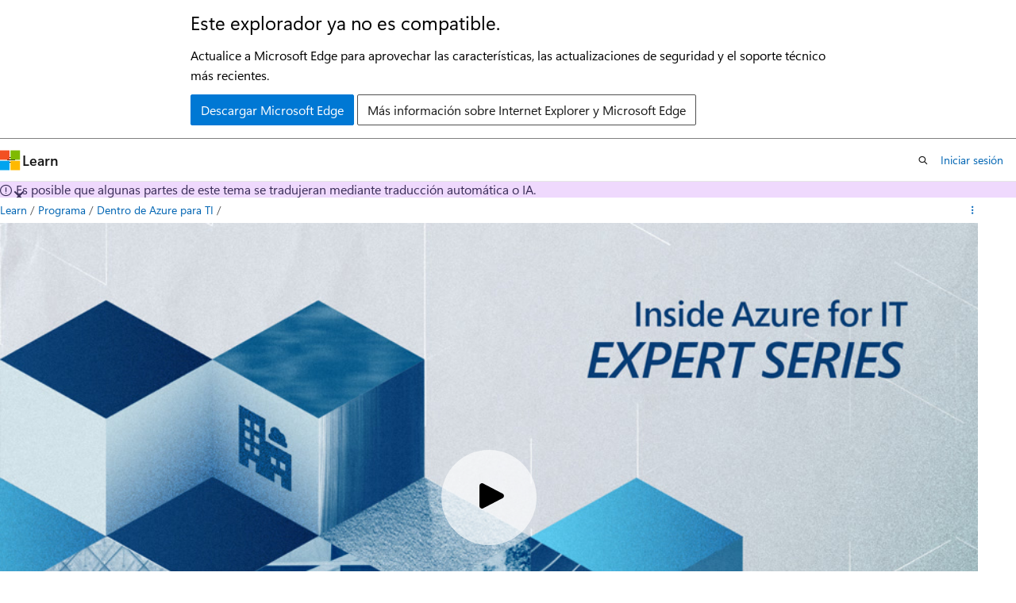

--- FILE ---
content_type: text/html
request_url: https://learn.microsoft.com/es-mx/shows/Inside-Azure-for-IT/Best-practices-for-onboarding-Azure-Arcenabled-servers
body_size: 32905
content:
 <!DOCTYPE html>
		<html
			class="layout layout-single    episode show-breadcrumb default-focus"
			lang="es-es"
			dir="ltr"
			data-authenticated="false"
			data-auth-status-determined="false"
			data-target="docs"
			x-ms-format-detection="none"
		>
			
		<head>
			<title>Procedimientos recomendados para la incorporación de servidores habilitados para Azure Arc | Microsoft Learn</title>
			<meta charset="utf-8" />
			<meta name="viewport" content="width=device-width, initial-scale=1.0" />
			<meta name="color-scheme" content="light dark" />

			<meta name="description" content="Obtenga información sobre los procedimientos recomendados y las estrategias para incorporar una amplia gama de recursos, como Windows, Linux, SQL Server, clústeres de Kubernetes y servicios de Azure en los recursos de Hyper-V, VMware, Amazon Web Services y Google Cloud Platform.&amp;nbsp;Introducción a Azure ArcAzure Cloud Adoption Framework para&amp;nbsp;escenarios híbridos y multinubeMás información sobre los servidores habilitados para Arc, consulte la información general siguiente&amp;nbsp;.Más información sobre Kubernetes habilitado para Arc, consulte la información general siguiente&amp;nbsp;.Más información sobre los servicios de datos habilitados para Arc, consulte la información general siguiente&amp;nbsp;.Experiencia de los servicios habilitados para Arc desde la&amp;nbsp;prueba de concepto de JumpstartArquitectos de soluciones en la nube de Azure Arc for CloudAzure Arc para profesionales de TIIngenieros de Azure Arc para seguridadAzure Arc para desarrolladores&amp;nbsp;Aprenda nuevas aptitudes y descubra la eficacia de los productos y soluciones de Microsoft Azure con instrucciones paso a paso:&amp;nbsp; Microsoft Learn. " />
			<link rel="canonical" href="https://learn.microsoft.com/es-es/shows/inside-azure-for-it/best-practices-for-onboarding-azure-arcenabled-servers" /> 

			<!-- Non-customizable open graph and sharing-related metadata -->
			<meta name="twitter:card" content="summary_large_image" />
			<meta name="twitter:site" content="@MicrosoftLearn" />
			<meta property="og:type" content="website" />
			<meta property="og:image:alt" content="Microsoft Learn" />
			<meta property="og:image" content="https://learn.microsoft.com/en-us/media/open-graph-image.png" />
			<!-- Page specific open graph and sharing-related metadata -->
			<meta property="og:title" content="Procedimientos recomendados para la incorporación de servidores habilitados para Azure Arc" />
			<meta property="og:url" content="https://learn.microsoft.com/es-es/shows/inside-azure-for-it/best-practices-for-onboarding-azure-arcenabled-servers" />
			<meta property="og:description" content="Obtenga información sobre los procedimientos recomendados y las estrategias para incorporar una amplia gama de recursos, como Windows, Linux, SQL Server, clústeres de Kubernetes y servicios de Azure en los recursos de Hyper-V, VMware, Amazon Web Services y Google Cloud Platform.&amp;nbsp;Introducción a Azure ArcAzure Cloud Adoption Framework para&amp;nbsp;escenarios híbridos y multinubeMás información sobre los servidores habilitados para Arc, consulte la información general siguiente&amp;nbsp;.Más información sobre Kubernetes habilitado para Arc, consulte la información general siguiente&amp;nbsp;.Más información sobre los servicios de datos habilitados para Arc, consulte la información general siguiente&amp;nbsp;.Experiencia de los servicios habilitados para Arc desde la&amp;nbsp;prueba de concepto de JumpstartArquitectos de soluciones en la nube de Azure Arc for CloudAzure Arc para profesionales de TIIngenieros de Azure Arc para seguridadAzure Arc para desarrolladores&amp;nbsp;Aprenda nuevas aptitudes y descubra la eficacia de los productos y soluciones de Microsoft Azure con instrucciones paso a paso:&amp;nbsp; Microsoft Learn. " />
			<meta name="platform_id" content="9a5cf739-ff76-4d41-122e-7cdc93b10eda" /> 
			<meta name="locale" content="es-mx" />
			  
			<meta name="uhfHeaderId" content="MSDocsHeader-Shows" />

			<meta name="page_type" content="episode" />

			<!--page specific meta tags-->
			

			<!-- custom meta tags -->
			
		<meta name="entryId" content="4dcd0186-4c34-40ef-8317-8549914797bb" />
	
		<meta name="origin" content="7c25cea8-9f64-42b3-9924-ad4a005ec373" />
	
		<meta name="schema" content="Episode" />
	
		<meta name="showId" content="inside-azure-for-it" />
	
		<meta name="uid" content="inside-azure-for-it.best-practices-for-onboarding-azure-arcenabled-servers" />
	
		<meta name="ms.translationtype" content="MT" />
	
		<meta name="ms.contentlocale" content="es-es" />
	
		<meta name="loc_version" content="2023-06-05T08:23:01.9420698Z" />
	
		<meta name="loc_source_id" content="Github-414407665#live" />
	
		<meta name="loc_file_id" content="Github-414407665.live.MSDN.show.inside-azure-for-it/best-practices-for-onboarding-azure-arcenabled-servers.yml" />
	
		<meta name="author" content="markdefalco" />
	
		<meta name="breadcrumb_path" content="/shows/breadcrumb/toc.json" />
	
		<meta name="depot_name" content="MSDN.show" />
	
		<meta name="document_id" content="aa38503a-14c7-fca0-ed83-107e5d936428" />
	
		<meta name="document_version_independent_id" content="aa38503a-14c7-fca0-ed83-107e5d936428" />
	
		<meta name="feedback_system" content="None" />
	
		<meta name="git_commit_id" content="dcfc9fa393d7d89fe4951de9c94d487261456db4" />
	
		<meta name="gitcommit" content="https://github.com/MicrosoftDocs/show-pr/blob/dcfc9fa393d7d89fe4951de9c94d487261456db4/shows/inside-azure-for-it/best-practices-for-onboarding-azure-arcenabled-servers.yml" />
	
		<meta name="ms.localizationpriority" content="low" />
	
		<meta name="ms.topic" content="episode" />
	
		<meta name="original_content_git_url" content="https://github.com/MicrosoftDocs/show-pr/blob/live/shows/inside-azure-for-it/best-practices-for-onboarding-azure-arcenabled-servers.yml" />
	
		<meta name="site_name" content="Docs" />
	
		<meta name="updated_at" content="2025-01-18T02:14:00Z" />
	
		<meta name="feedback_product_url" content="" />
	
		<meta name="feedback_help_link_type" content="" />
	
		<meta name="feedback_help_link_url" content="" />
	
		<meta name="asset_id" content="inside-azure-for-it/best-practices-for-onboarding-azure-arcenabled-servers" />
	
		<meta name="item_type" content="Content" />
	
		<meta name="github_feedback_content_git_url" content="https://github.com/MicrosoftDocs/show-pr/blob/live/shows/inside-azure-for-it/best-practices-for-onboarding-azure-arcenabled-servers.yml" />
	 

			<!-- assets and js globals -->
			
		<!-- Shaka Player -->
		<link
			rel="stylesheet"
			href="/static/third-party/onestream-player/shaka/4.9.4/controls.min.css"
			crossorigin="anonymous"
			referrerpolicy="no-referrer"
		/>
		<!-- One Stream Player -->
		<link
			rel="stylesheet"
			href="/static/third-party/onestream-player/onestream/0.4.0/one_stream_player-v0.4.0.min.css"
			crossorigin="anonymous"
			referrerpolicy="no-referrer"
		/>
	
			<link rel="stylesheet" href="/static/assets/0.4.03301.7415-7dd881c1/styles/site-ltr.css" />
			
			
			<script src="https://wcpstatic.microsoft.com/mscc/lib/v2/wcp-consent.js"></script>
			<script src="https://js.monitor.azure.com/scripts/c/ms.jsll-4.min.js"></script>
			<script src="/_themes/docs.theme/master/es-mx/_themes/global/deprecation.js"></script>

			<!-- msdocs global object -->
			<script id="msdocs-script">
		var msDocs = {
  "environment": {
    "accessLevel": "online",
    "azurePortalHostname": "portal.azure.com",
    "reviewFeatures": false,
    "supportLevel": "production",
    "systemContent": true,
    "siteName": "learn",
    "legacyHosting": false
  },
  "data": {
    "contentLocale": "es-es",
    "contentDir": "ltr",
    "userLocale": "es-mx",
    "userDir": "ltr",
    "pageTemplate": "Episode",
    "brand": "",
    "context": {},
    "standardFeedback": false,
    "showFeedbackReport": false,
    "feedbackHelpLinkType": "",
    "feedbackHelpLinkUrl": "",
    "feedbackSystem": "None",
    "feedbackGitHubRepo": "",
    "feedbackProductUrl": "",
    "extendBreadcrumb": true,
    "isEditDisplayable": false,
    "isPrivateUnauthorized": false,
    "hideViewSource": false,
    "isPermissioned": false,
    "hasRecommendations": false,
    "contributors": []
  },
  "functions": {}
};;
	</script>

			<!-- base scripts, msdocs global should be before this -->
			<script src="/static/assets/0.4.03301.7415-7dd881c1/scripts/es-mx/index-docs.js"></script>
			

			<!-- json-ld -->
			
		</head>
	
			<body
				id="body"
				data-bi-name="body"
				class="layout-body "
				lang="es-mx"
				dir="ltr"
			>
				<header class="layout-body-header">
		<div class="header-holder has-default-focus">
			
		<a
			href="#main"
			
			style="z-index: 1070"
			class="outline-color-text visually-hidden-until-focused position-fixed inner-focus focus-visible top-0 left-0 right-0 padding-xs text-align-center background-color-body"
			
		>
			Ir al contenido principal
		</a>
	

			<div hidden id="cookie-consent-holder" data-test-id="cookie-consent-container"></div>
			<!-- Unsupported browser warning -->
			<div
				id="unsupported-browser"
				style="background-color: white; color: black; padding: 16px; border-bottom: 1px solid grey;"
				hidden
			>
				<div style="max-width: 800px; margin: 0 auto;">
					<p style="font-size: 24px">Este explorador ya no es compatible.</p>
					<p style="font-size: 16px; margin-top: 16px;">
						Actualice a Microsoft Edge para aprovechar las características, las actualizaciones de seguridad y el soporte técnico más recientes.
					</p>
					<div style="margin-top: 12px;">
						<a
							href="https://go.microsoft.com/fwlink/p/?LinkID=2092881 "
							style="background-color: #0078d4; border: 1px solid #0078d4; color: white; padding: 6px 12px; border-radius: 2px; display: inline-block;"
						>
							Descargar Microsoft Edge
						</a>
						<a
							href="https://learn.microsoft.com/en-us/lifecycle/faq/internet-explorer-microsoft-edge"
							style="background-color: white; padding: 6px 12px; border: 1px solid #505050; color: #171717; border-radius: 2px; display: inline-block;"
						>
							Más información sobre Internet Explorer y Microsoft Edge
						</a>
					</div>
				</div>
			</div>
			<!-- site header -->
			<header
				id="ms--site-header"
				data-test-id="site-header-wrapper"
				role="banner"
				itemscope="itemscope"
				itemtype="http://schema.org/Organization"
			>
				<div
					id="ms--mobile-nav"
					class="site-header display-none-tablet padding-inline-none gap-none"
					data-bi-name="mobile-header"
					data-test-id="mobile-header"
				></div>
				<div
					id="ms--primary-nav"
					class="site-header display-none display-flex-tablet"
					data-bi-name="L1-header"
					data-test-id="primary-header"
				></div>
				<div
					id="ms--secondary-nav"
					class="site-header display-none display-flex-tablet"
					data-bi-name="L2-header"
					data-test-id="secondary-header"
					
				></div>
			</header>
			
		<!-- banner -->
		<div data-banner>
			<div id="disclaimer-holder"></div>
			
		</div>
		<!-- banner end -->
	
		</div>
	</header>
				 

				<main
					id="main"
					role="main"
					class="layout-body-main "
					data-bi-name="content"
					lang="es-es"
					dir="ltr"
				>
					
			<div
				data-main-column
				class=""
			>
				<div class="">
					
		<div id="article-header" class="background-color-body display-none-print">
			<div class="display-flex align-items-center justify-content-space-between uhf-container">
				
		<details
			id="article-header-breadcrumbs-overflow-popover"
			class="popover"
			data-for="article-header-breadcrumbs"
		>
			<summary
				class="button button-clear button-primary button-sm inner-focus"
				aria-label="Todas las barras de direcciones"
			>
				<span class="icon">
					<span class="docon docon-more"></span>
				</span>
			</summary>
			<div id="article-header-breadcrumbs-overflow" class="popover-content padding-none"></div>
		</details>

		<bread-crumbs
			id="article-header-breadcrumbs"
			role="group"
			aria-label="Ruta de navegación"
			data-test-id="article-header-breadcrumbs"
			class="overflow-hidden flex-grow-1 margin-right-sm margin-right-md-tablet margin-right-lg-desktop margin-left-negative-xxs padding-left-xxs"
		></bread-crumbs>
	 
		<div
			id="article-header-page-actions"
			class="opacity-none margin-left-auto display-flex flex-wrap-no-wrap align-items-stretch"
		>
			  

			<details class="popover popover-right" id="article-header-page-actions-overflow">
				<summary
					class="justify-content-flex-start button button-clear button-sm button-primary inner-focus"
					aria-label="Más acciones"
					title="Más acciones"
				>
					<span class="icon" aria-hidden="true">
						<span class="docon docon-more-vertical"></span>
					</span>
				</summary>
				<div class="popover-content">
					 
		<a
			id="lang-link-overflow"
			class="button-sm inner-focus button button-clear button-block justify-content-flex-start text-align-left"
			data-bi-name="language-toggle"
			data-page-action-item="overflow-all"
			data-check-hidden="true"
			data-read-in-link
			href="#"
			hidden
		>
			<span class="icon" aria-hidden="true" data-read-in-link-icon>
				<span class="docon docon-locale-globe"></span>
			</span>
			<span data-read-in-link-text>Leer en inglés</span>
		</a>
	 
		<button
			type="button"
			class="collection button button-clear button-sm button-block justify-content-flex-start text-align-left inner-focus"
			data-list-type="collection"
			data-bi-name="collection"
			data-page-action-item="overflow-all"
			data-check-hidden="true"
			data-popover-close
		>
			<span class="icon" aria-hidden="true">
				<span class="docon docon-circle-addition"></span>
			</span>
			<span class="collection-status">Agregar</span>
		</button>
	
					
		<button
			type="button"
			class="collection button button-block button-clear button-sm justify-content-flex-start text-align-left inner-focus"
			data-list-type="plan"
			data-bi-name="plan"
			data-page-action-item="overflow-all"
			data-check-hidden="true"
			data-popover-close
			hidden
		>
			<span class="icon" aria-hidden="true">
				<span class="docon docon-circle-addition"></span>
			</span>
			<span class="plan-status">Agregar a plan</span>
		</button>
	  
					 
				</div>
			</details>
		</div>
	
			</div>
		</div>
	 
					<div data-page-content class="content"><div class="uhf-container padding-top-lg-tablet">
	<div class="columns">
		<div class="column is-10">
			<div id="video-holder" class="position-relative"></div>
		</div>
	</div>
</div>
<div class="uhf-container margin-top-sm">
	<div class="columns">
		<div class="column is-8">
			<p class="margin-top-lg supertitle is-uppercase letter-spacing-wide font-size-xs is-spaced">Episodio</p>
			<h1 class="margin-top-xxs title is-4">Procedimientos recomendados para la incorporación de servidores habilitados para Azure Arc</h1>
			<div class="margin-top-xxs margin-bottom-xxs title is-6 font-weight-semibold">
				<a class="text-decoration-none" href="./" data-linktype="relative-path">Dentro de Azure para TI</a>
			</div>
			<time class="margin-top-xxs margin-bottom-md upload-date has-text-subtle" datetime="2021-07-12T14:00:00.000Z"></time>
			<div id="desc" class="description">
				<p></p><p>Obtenga información sobre los procedimientos recomendados y las estrategias para incorporar una amplia gama de recursos, como Windows, Linux, SQL Server, clústeres de Kubernetes y servicios de Azure en los recursos de Hyper-V, VMware, Amazon Web Services y Google Cloud Platform.</p><p>&nbsp;</p><ul><li><a href="/azure/azure-arc/overview?WT.mc_id=modinfra-35957-thmaure" target="_blank" data-linktype="external">Introducción a Azure Arc</a></li><li>Azure Cloud Adoption Framework para&nbsp;<a href="/azure/cloud-adoption-framework/scenarios/hybrid/scenario-overview?WT.mc_id=modinfra-35957-thmaure" target="_blank" data-linktype="external">escenarios híbridos y multinube</a></li><li>Más información sobre los servidores habilitados para Arc, consulte la información general siguiente&nbsp;<a href="/azure/azure-arc/servers/overview?WT.mc_id=modinfra-35957-thmaure" target="_blank" rel="noopener noreferrer" data-linktype="external">.</a></li><li>Más información sobre Kubernetes habilitado para Arc, consulte la información general siguiente&nbsp;<a href="/azure/azure-arc/kubernetes/overview?WT.mc_id=modinfra-35957-thmaure" target="_blank" rel="noopener noreferrer" data-linktype="external">.</a></li><li>Más información sobre los servicios de datos habilitados para Arc, consulte la información general siguiente&nbsp;<a href="https://azure.microsoft.com/services/azure-arc/hybrid-data-services/?WT.mc_id=modinfra-35957-thmaure" target="_blank" rel="noopener noreferrer" data-linktype="external">.</a></li><li>Experiencia de los servicios habilitados para Arc desde la&nbsp;<a href="https://azurearcjumpstart.io/azure_arc_jumpstart/" target="_blank" rel="noopener nofollow noreferrer" data-linktype="external">prueba de concepto de Jumpstart</a></li><li><a href="https://techcommunity.microsoft.com/t5/itops-talk-blog/azure-arc-for-cloud-solutions-architects/ba-p/2521928?WT.mc_id=modinfra-35957-thmaure" target="_blank" data-linktype="external">Arquitectos de soluciones en la nube de Azure Arc for Cloud</a></li><li><a href="https://techcommunity.microsoft.com/t5/itops-talk-blog/azure-arc-for-it-pros/ba-p/2347921?WT.mc_id=modinfra-35957-thmaure" target="_blank" data-linktype="external">Azure Arc para profesionales de TI</a></li><li><a href="https://techcommunity.microsoft.com/t5/itops-talk-blog/azure-arc-for-security-engineers/ba-p/2367830?WT.mc_id=modinfra-35957-thmaure" target="_blank" data-linktype="external">Ingenieros de Azure Arc para seguridad</a></li><li><a href="https://techcommunity.microsoft.com/t5/itops-talk-blog/azure-arc-for-developers/ba-p/2561513?WT.mc_id=modinfra-35957-thmaure" target="_blank" data-linktype="external">Azure Arc para desarrolladores</a></li></ul><p>&nbsp;</p><p>Aprenda nuevas aptitudes y descubra la eficacia de los productos y soluciones de Microsoft Azure con instrucciones paso a paso:&nbsp;<a href="https://learn.microsoft.com/learn/browse/?products=azure" data-linktype="external"> Microsoft Learn</a>.</p>
<p></p>
			</div>
			<div class="tabs-container description is-hidden">
				<div class="tabs">
					<div class="tab-list" role="tablist">
						<div class="tab-parent is-active">
							<button class="tab-control" id="tab-description" role="tab" aria-controls="description">Description</button>
						</div>
						<div class="tab-parent">
							<button class="tab-control" id="tab-embed" role="tab" aria-controls="embed">Insertar</button>
						</div>
					</div>
				</div>
				<div role="tabpanel" id="description" data-tab-content="description">
					<p></p><p>Obtenga información sobre los procedimientos recomendados y las estrategias para incorporar una amplia gama de recursos, como Windows, Linux, SQL Server, clústeres de Kubernetes y servicios de Azure en los recursos de Hyper-V, VMware, Amazon Web Services y Google Cloud Platform.</p><p>&nbsp;</p><ul><li><a href="/azure/azure-arc/overview?WT.mc_id=modinfra-35957-thmaure" target="_blank" data-linktype="external">Introducción a Azure Arc</a></li><li>Azure Cloud Adoption Framework para&nbsp;<a href="/azure/cloud-adoption-framework/scenarios/hybrid/scenario-overview?WT.mc_id=modinfra-35957-thmaure" target="_blank" data-linktype="external">escenarios híbridos y multinube</a></li><li>Más información sobre los servidores habilitados para Arc, consulte la información general siguiente&nbsp;<a href="/azure/azure-arc/servers/overview?WT.mc_id=modinfra-35957-thmaure" target="_blank" rel="noopener noreferrer" data-linktype="external">.</a></li><li>Más información sobre Kubernetes habilitado para Arc, consulte la información general siguiente&nbsp;<a href="/azure/azure-arc/kubernetes/overview?WT.mc_id=modinfra-35957-thmaure" target="_blank" rel="noopener noreferrer" data-linktype="external">.</a></li><li>Más información sobre los servicios de datos habilitados para Arc, consulte la información general siguiente&nbsp;<a href="https://azure.microsoft.com/services/azure-arc/hybrid-data-services/?WT.mc_id=modinfra-35957-thmaure" target="_blank" rel="noopener noreferrer" data-linktype="external">.</a></li><li>Experiencia de los servicios habilitados para Arc desde la&nbsp;<a href="https://azurearcjumpstart.io/azure_arc_jumpstart/" target="_blank" rel="noopener nofollow noreferrer" data-linktype="external">prueba de concepto de Jumpstart</a></li><li><a href="https://techcommunity.microsoft.com/t5/itops-talk-blog/azure-arc-for-cloud-solutions-architects/ba-p/2521928?WT.mc_id=modinfra-35957-thmaure" target="_blank" data-linktype="external">Arquitectos de soluciones en la nube de Azure Arc for Cloud</a></li><li><a href="https://techcommunity.microsoft.com/t5/itops-talk-blog/azure-arc-for-it-pros/ba-p/2347921?WT.mc_id=modinfra-35957-thmaure" target="_blank" data-linktype="external">Azure Arc para profesionales de TI</a></li><li><a href="https://techcommunity.microsoft.com/t5/itops-talk-blog/azure-arc-for-security-engineers/ba-p/2367830?WT.mc_id=modinfra-35957-thmaure" target="_blank" data-linktype="external">Ingenieros de Azure Arc para seguridad</a></li><li><a href="https://techcommunity.microsoft.com/t5/itops-talk-blog/azure-arc-for-developers/ba-p/2561513?WT.mc_id=modinfra-35957-thmaure" target="_blank" data-linktype="external">Azure Arc para desarrolladores</a></li></ul><p>&nbsp;</p><p>Aprenda nuevas aptitudes y descubra la eficacia de los productos y soluciones de Microsoft Azure con instrucciones paso a paso:&nbsp;<a href="https://learn.microsoft.com/learn/browse/?products=azure" data-linktype="external"> Microsoft Learn</a>.</p>
<p></p>
				</div>
				<div role="tabpanel" id="embed" data-tab-content="embed" hidden="">
					<div class="margin-top-xxs margin-bottom-xxs title is-6 font-weight-semibold">Dirección URL del vídeo</div>
					<div class="box">
						<div class="field">
							<div class="control display-inline-flex">
								<label class="checkbox checkbox-sm">
									<input id="videourl-starttime-checkbox" type="checkbox">
									<span class="checkbox-check" aria-hidden="true"></span>
									<span class="checkbox-text">Hora de inicio</span>
								</label>
								<input id="videourl-starttime-input" class="input input-sm width-150 margin-left-xxs" type="text" value="00:00" title="Write a duration in the format mm:ss" disabled="">
							</div>
						</div>
						<div class="field margin-top-xxs">
							<div class="control">
								<textarea id="videourl-textarea" class="textarea" placeholder="textarea for the video URL"></textarea>
							</div>
						</div>
						<div class="field margin-top-xs">
							<div class="control">
								<button id="videourl-copy" type="button" value="Copy" class="button button-primary button-filled">Copiar dirección URL del vídeo</button>
							</div>
						</div>
					</div>
					<div class="margin-top-xxs margin-bottom-xxs title is-6 font-weight-semibold">iframe HTML</div>
					<div class="box">
						<div class="field">
							<label for="iframe-size-select" class="label margin-bottom-xxs">Tamaño del reproductor</label>
							<div class="control">
								<div class="select select-sm">
									<select id="iframe-size-select">
										<option value="1920 x 1080">1920 x 1080</option>
										<option value="1280 x 720">1280 x 720</option>
										<option value="640 x 360">640 x 360</option>
									</select>
								</div>
							</div>
						</div>
						<div class="field margin-top-xxs">
							<div class="control display-inline-flex margin-top-xxs">
								<label class="checkbox checkbox-sm">
									<input id="iframe-starttime-checkbox" type="checkbox">
									<span class="checkbox-check" aria-hidden="true"></span>
									<span class="checkbox-text">Hora de inicio</span>
								</label>
								<input id="iframe-starttime-input" class="input input-sm width-150 margin-left-xxs" type="text" value="00:00" title="Write a duration in the format mm:ss" disabled="">
							</div>
						</div>
						<div class="field margin-top-xxs">
							<div class="control">
								<textarea id="iframe-textarea" class="textarea" placeholder="textarea for the iframe"></textarea>
							</div>
						</div>
						<div class="field margin-top-xs">
							<div class="control">
								<button id="iframe-copy" type="button" value="Copy" class="button button-primary button-filled">Copiar iframe</button>
							</div>
						</div>
					</div>
				</div>
			</div>
			<div class="tags margin-top-lg">
					<div class="tag">
						Azure
					</div>
					<div class="tag">
						Azure Arc
					</div>
			</div>
		</div>
	</div>
	<div id="ms--inline-notifications" class="margin-block-xs" data-bi-name="inline-notification"></div>
</div>
</div>
					
				</div>
				<div class="uhf-container margin-block-sm">
		<section>
			<p class="font-weight-semibold">¿Tiene comentarios? <a id="learntv-feedback-link" class="color-hyperlink" data-bi-name="feedback">Envíe un problema aquí</a>.</p>
		</section>
	</div>
			</div>
		
				</main>
				  <div class="layout-body-footer " data-bi-name="layout-footer">
		<footer
			id="footer"
			data-test-id="footer"
			data-bi-name="footer"
			class="footer-layout has-padding has-default-focus border-top  uhf-container"
			role="contentinfo"
		>
			<div class="display-flex gap-xs flex-wrap-wrap is-full-height padding-right-lg-desktop">
				
		<a
			data-mscc-ic="false"
			href="#"
			data-bi-name="select-locale"
			class="locale-selector-link flex-shrink-0 button button-sm button-clear external-link-indicator"
			id=""
			title=""
			><span class="icon" aria-hidden="true"
				><span class="docon docon-world"></span></span
			><span class="local-selector-link-text">es-mx</span></a
		>
	 <div class="ccpa-privacy-link" data-ccpa-privacy-link hidden>
		
		<a
			data-mscc-ic="false"
			href="https://aka.ms/yourcaliforniaprivacychoices"
			data-bi-name="your-privacy-choices"
			class="button button-sm button-clear flex-shrink-0 external-link-indicator"
			id=""
			title=""
			>
		<svg
			xmlns="http://www.w3.org/2000/svg"
			viewBox="0 0 30 14"
			xml:space="preserve"
			height="16"
			width="43"
			aria-hidden="true"
			focusable="false"
		>
			<path
				d="M7.4 12.8h6.8l3.1-11.6H7.4C4.2 1.2 1.6 3.8 1.6 7s2.6 5.8 5.8 5.8z"
				style="fill-rule:evenodd;clip-rule:evenodd;fill:#fff"
			></path>
			<path
				d="M22.6 0H7.4c-3.9 0-7 3.1-7 7s3.1 7 7 7h15.2c3.9 0 7-3.1 7-7s-3.2-7-7-7zm-21 7c0-3.2 2.6-5.8 5.8-5.8h9.9l-3.1 11.6H7.4c-3.2 0-5.8-2.6-5.8-5.8z"
				style="fill-rule:evenodd;clip-rule:evenodd;fill:#06f"
			></path>
			<path
				d="M24.6 4c.2.2.2.6 0 .8L22.5 7l2.2 2.2c.2.2.2.6 0 .8-.2.2-.6.2-.8 0l-2.2-2.2-2.2 2.2c-.2.2-.6.2-.8 0-.2-.2-.2-.6 0-.8L20.8 7l-2.2-2.2c-.2-.2-.2-.6 0-.8.2-.2.6-.2.8 0l2.2 2.2L23.8 4c.2-.2.6-.2.8 0z"
				style="fill:#fff"
			></path>
			<path
				d="M12.7 4.1c.2.2.3.6.1.8L8.6 9.8c-.1.1-.2.2-.3.2-.2.1-.5.1-.7-.1L5.4 7.7c-.2-.2-.2-.6 0-.8.2-.2.6-.2.8 0L8 8.6l3.8-4.5c.2-.2.6-.2.9 0z"
				style="fill:#06f"
			></path>
		</svg>
	
			<span>Sus opciones de privacidad</span></a
		>
	
	</div>
				<div class="flex-shrink-0">
		<div class="dropdown has-caret-up">
			<button
				data-test-id="theme-selector-button"
				class="dropdown-trigger button button-clear button-sm inner-focus theme-dropdown-trigger"
				aria-controls="{{ themeMenuId }}"
				aria-expanded="false"
				title="Tema"
				data-bi-name="theme"
			>
				<span class="icon">
					<span class="docon docon-sun" aria-hidden="true"></span>
				</span>
				<span>Tema</span>
				<span class="icon expanded-indicator" aria-hidden="true">
					<span class="docon docon-chevron-down-light"></span>
				</span>
			</button>
			<div class="dropdown-menu" id="{{ themeMenuId }}" role="menu">
				<ul class="theme-selector padding-xxs" data-test-id="theme-dropdown-menu">
					<li class="theme display-block">
						<button
							class="button button-clear button-sm theme-control button-block justify-content-flex-start text-align-left"
							data-theme-to="light"
						>
							<span class="theme-light margin-right-xxs">
								<span
									class="theme-selector-icon border display-inline-block has-body-background"
									aria-hidden="true"
								>
									<svg class="svg" xmlns="http://www.w3.org/2000/svg" viewBox="0 0 22 14">
										<rect width="22" height="14" class="has-fill-body-background" />
										<rect x="5" y="5" width="12" height="4" class="has-fill-secondary" />
										<rect x="5" y="2" width="2" height="1" class="has-fill-secondary" />
										<rect x="8" y="2" width="2" height="1" class="has-fill-secondary" />
										<rect x="11" y="2" width="3" height="1" class="has-fill-secondary" />
										<rect x="1" y="1" width="2" height="2" class="has-fill-secondary" />
										<rect x="5" y="10" width="7" height="2" rx="0.3" class="has-fill-primary" />
										<rect x="19" y="1" width="2" height="2" rx="1" class="has-fill-secondary" />
									</svg>
								</span>
							</span>
							<span role="menuitem"> Claro </span>
						</button>
					</li>
					<li class="theme display-block">
						<button
							class="button button-clear button-sm theme-control button-block justify-content-flex-start text-align-left"
							data-theme-to="dark"
						>
							<span class="theme-dark margin-right-xxs">
								<span
									class="border theme-selector-icon display-inline-block has-body-background"
									aria-hidden="true"
								>
									<svg class="svg" xmlns="http://www.w3.org/2000/svg" viewBox="0 0 22 14">
										<rect width="22" height="14" class="has-fill-body-background" />
										<rect x="5" y="5" width="12" height="4" class="has-fill-secondary" />
										<rect x="5" y="2" width="2" height="1" class="has-fill-secondary" />
										<rect x="8" y="2" width="2" height="1" class="has-fill-secondary" />
										<rect x="11" y="2" width="3" height="1" class="has-fill-secondary" />
										<rect x="1" y="1" width="2" height="2" class="has-fill-secondary" />
										<rect x="5" y="10" width="7" height="2" rx="0.3" class="has-fill-primary" />
										<rect x="19" y="1" width="2" height="2" rx="1" class="has-fill-secondary" />
									</svg>
								</span>
							</span>
							<span role="menuitem"> Oscuro </span>
						</button>
					</li>
					<li class="theme display-block">
						<button
							class="button button-clear button-sm theme-control button-block justify-content-flex-start text-align-left"
							data-theme-to="high-contrast"
						>
							<span class="theme-high-contrast margin-right-xxs">
								<span
									class="border theme-selector-icon display-inline-block has-body-background"
									aria-hidden="true"
								>
									<svg class="svg" xmlns="http://www.w3.org/2000/svg" viewBox="0 0 22 14">
										<rect width="22" height="14" class="has-fill-body-background" />
										<rect x="5" y="5" width="12" height="4" class="has-fill-secondary" />
										<rect x="5" y="2" width="2" height="1" class="has-fill-secondary" />
										<rect x="8" y="2" width="2" height="1" class="has-fill-secondary" />
										<rect x="11" y="2" width="3" height="1" class="has-fill-secondary" />
										<rect x="1" y="1" width="2" height="2" class="has-fill-secondary" />
										<rect x="5" y="10" width="7" height="2" rx="0.3" class="has-fill-primary" />
										<rect x="19" y="1" width="2" height="2" rx="1" class="has-fill-secondary" />
									</svg>
								</span>
							</span>
							<span role="menuitem"> Contraste alto </span>
						</button>
					</li>
				</ul>
			</div>
		</div>
	</div>
			</div>
			<ul class="links" data-bi-name="footerlinks">
				<li class="manage-cookies-holder" hidden=""></li>
				<li>
		
		<a
			data-mscc-ic="false"
			href="https://learn.microsoft.com/es-mx/principles-for-ai-generated-content"
			data-bi-name="aiDisclaimer"
			class=" external-link-indicator"
			id=""
			title=""
			>Descargo de responsabilidad de AI</a
		>
	
	</li><li>
		
		<a
			data-mscc-ic="false"
			href="https://learn.microsoft.com/es-mx/previous-versions/"
			data-bi-name="archivelink"
			class=" external-link-indicator"
			id=""
			title=""
			>Versiones anteriores</a
		>
	
	</li> <li>
		
		<a
			data-mscc-ic="false"
			href="https://techcommunity.microsoft.com/t5/microsoft-learn-blog/bg-p/MicrosoftLearnBlog"
			data-bi-name="bloglink"
			class=" external-link-indicator"
			id=""
			title=""
			>Blog</a
		>
	
	</li> <li>
		
		<a
			data-mscc-ic="false"
			href="https://learn.microsoft.com/es-mx/contribute"
			data-bi-name="contributorGuide"
			class=" external-link-indicator"
			id=""
			title=""
			>Colaborar</a
		>
	
	</li><li>
		
		<a
			data-mscc-ic="false"
			href="https://go.microsoft.com/fwlink/?LinkId=521839"
			data-bi-name="privacy"
			class=" external-link-indicator"
			id=""
			title=""
			>Privacidad</a
		>
	
	</li><li>
		
		<a
			data-mscc-ic="false"
			href="https://learn.microsoft.com/es-mx/legal/termsofuse"
			data-bi-name="termsofuse"
			class=" external-link-indicator"
			id=""
			title=""
			>Términos de uso</a
		>
	
	</li><li>
		
		<a
			data-mscc-ic="false"
			href="https://www.microsoft.com/legal/intellectualproperty/Trademarks/"
			data-bi-name="trademarks"
			class=" external-link-indicator"
			id=""
			title=""
			>Marcas comerciales</a
		>
	
	</li>
				<li>&copy; Microsoft 2026</li>
			</ul>
		</footer>
	</footer>
			</body>
		</html>